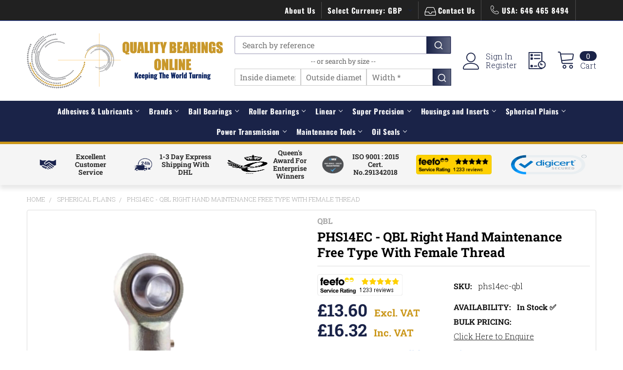

--- FILE ---
content_type: text/css
request_url: https://tags.srv.stackadapt.com/sa.css
body_size: -11
content:
:root {
    --sa-uid: '0-9d635ef3-1268-5d43-7387-431c0e3c254e';
}